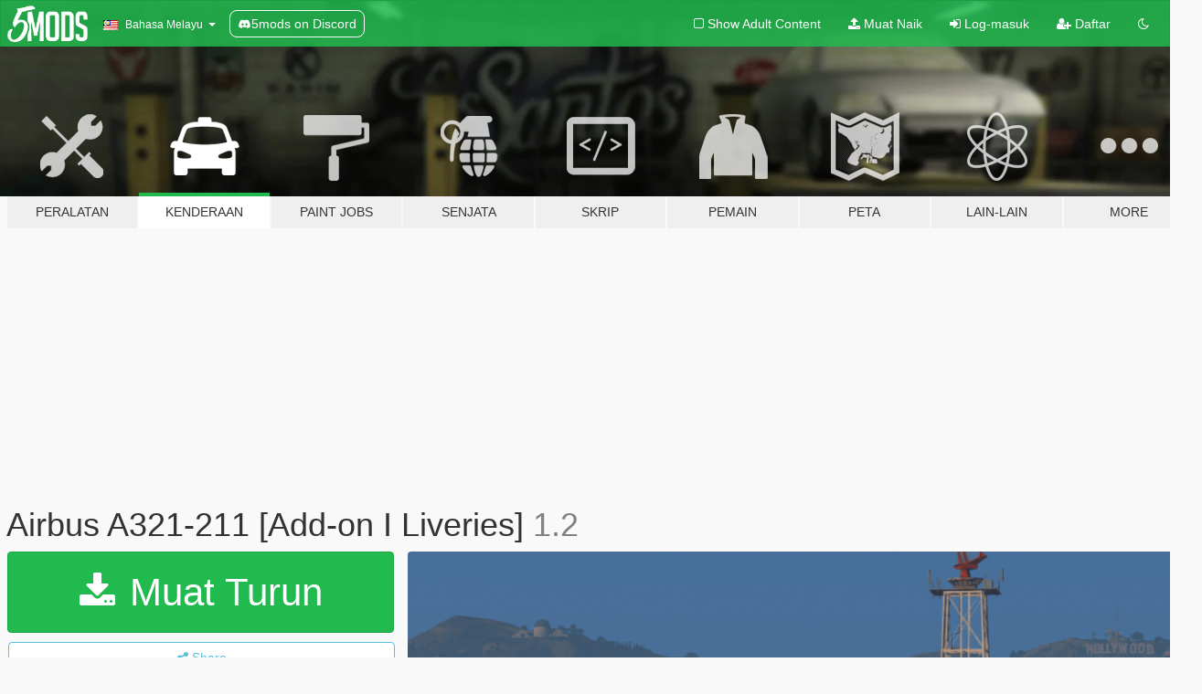

--- FILE ---
content_type: text/html; charset=utf-8
request_url: https://ms.gta5-mods.com/vehicles/airbus-a321-231-add-on-i-liveries
body_size: 14801
content:

<!DOCTYPE html>
<html lang="ms" dir="ltr">
<head>
	<title>
		Airbus A321-211 [Add-on I Liveries] - GTA5-Mods.com
	</title>

		<script
		  async
		  src="https://hb.vntsm.com/v4/live/vms/sites/gta5-mods.com/index.js"
        ></script>

        <script>
          self.__VM = self.__VM || [];
          self.__VM.push(function (admanager, scope) {
            scope.Config.buildPlacement((configBuilder) => {
              configBuilder.add("billboard");
              configBuilder.addDefaultOrUnique("mobile_mpu").setBreakPoint("mobile")
            }).display("top-ad");

            scope.Config.buildPlacement((configBuilder) => {
              configBuilder.add("leaderboard");
              configBuilder.addDefaultOrUnique("mobile_mpu").setBreakPoint("mobile")
            }).display("central-ad");

            scope.Config.buildPlacement((configBuilder) => {
              configBuilder.add("mpu");
              configBuilder.addDefaultOrUnique("mobile_mpu").setBreakPoint("mobile")
            }).display("side-ad");

            scope.Config.buildPlacement((configBuilder) => {
              configBuilder.add("leaderboard");
              configBuilder.addDefaultOrUnique("mpu").setBreakPoint({ mediaQuery: "max-width:1200px" })
            }).display("central-ad-2");

            scope.Config.buildPlacement((configBuilder) => {
              configBuilder.add("leaderboard");
              configBuilder.addDefaultOrUnique("mobile_mpu").setBreakPoint("mobile")
            }).display("bottom-ad");

            scope.Config.buildPlacement((configBuilder) => {
              configBuilder.add("desktop_takeover");
              configBuilder.addDefaultOrUnique("mobile_takeover").setBreakPoint("mobile")
            }).display("takeover-ad");

            scope.Config.get('mpu').display('download-ad-1');
          });
        </script>

	<meta charset="utf-8">
	<meta name="viewport" content="width=320, initial-scale=1.0, maximum-scale=1.0">
	<meta http-equiv="X-UA-Compatible" content="IE=edge">
	<meta name="msapplication-config" content="none">
	<meta name="theme-color" content="#20ba4e">
	<meta name="msapplication-navbutton-color" content="#20ba4e">
	<meta name="apple-mobile-web-app-capable" content="yes">
	<meta name="apple-mobile-web-app-status-bar-style" content="#20ba4e">
	<meta name="csrf-param" content="authenticity_token" />
<meta name="csrf-token" content="I0id4V6+izTgLQBMfC4DI2M5rBFDn61HWSnDDkK4x73anizna4QOPF6sMLbfIvWZqX0rzbneOLoGUV6P+FgJ1g==" />
	    <!--suppress ALL -->

    <meta property="og:url" content="https://ms.gta5-mods.com/vehicles/airbus-a321-231-add-on-i-liveries">
    <meta property="og:title" content="Airbus A321-211 [Add-on I Liveries]">
    <meta property="og:description" content="Here is a new version of the Airbus A321. This is the A321-211. You can add the sharklets as tuning option, just like skylines A320. Just like the 777-9X, this has a partial cabin as rear bumper tuning option which can accomodate 14 passengers. This mod is an combination off Skyline&#39;s A320NEO and some conversion work from me ragarding the fuselage and the tail, it will have the same template as the A321NEO, only the NEO engines will be replace...">
    <meta property="og:site_name" content="GTA5-Mods.com">
    <meta property="og:image" content="https://img.gta5-mods.com/q75/images/airbus-a321-231-add-on-i-liveries/55bf3d-unknown432.png">

    <meta name="twitter:card" content="summary_large_image">
    <meta name="twitter:site" content="@5mods">
    <meta name="twitter:title" content="Airbus A321-211 [Add-on I Liveries]">
    <meta name="twitter:description" content="Here is a new version of the Airbus A321. This is the A321-211. You can add the sharklets as tuning option, just like skylines A320. Just like the 777-9X, this has a partial cabin as rear bumper tuning option which can accomodate 14 passengers. This mod is an combination off Skyline&#39;s A320NEO and some conversion work from me ragarding the fuselage and the tail, it will have the same template as the A321NEO, only the NEO engines will be replace...">
    <meta name="twitter:image" content="https://img.gta5-mods.com/q75/images/airbus-a321-231-add-on-i-liveries/55bf3d-unknown432.png">


	<link rel="shortcut icon" type="image/x-icon" href="https://images.gta5-mods.com/icons/favicon.png">
	<link rel="stylesheet" media="screen" href="/assets/application-7e510725ebc5c55e88a9fd87c027a2aa9e20126744fbac89762e0fd54819c399.css" />
	    <link rel="alternate" hreflang="id" href="https://id.gta5-mods.com/vehicles/airbus-a321-231-add-on-i-liveries">
    <link rel="alternate" hreflang="ms" href="https://ms.gta5-mods.com/vehicles/airbus-a321-231-add-on-i-liveries">
    <link rel="alternate" hreflang="bg" href="https://bg.gta5-mods.com/vehicles/airbus-a321-231-add-on-i-liveries">
    <link rel="alternate" hreflang="ca" href="https://ca.gta5-mods.com/vehicles/airbus-a321-231-add-on-i-liveries">
    <link rel="alternate" hreflang="cs" href="https://cs.gta5-mods.com/vehicles/airbus-a321-231-add-on-i-liveries">
    <link rel="alternate" hreflang="da" href="https://da.gta5-mods.com/vehicles/airbus-a321-231-add-on-i-liveries">
    <link rel="alternate" hreflang="de" href="https://de.gta5-mods.com/vehicles/airbus-a321-231-add-on-i-liveries">
    <link rel="alternate" hreflang="el" href="https://el.gta5-mods.com/vehicles/airbus-a321-231-add-on-i-liveries">
    <link rel="alternate" hreflang="en" href="https://www.gta5-mods.com/vehicles/airbus-a321-231-add-on-i-liveries">
    <link rel="alternate" hreflang="es" href="https://es.gta5-mods.com/vehicles/airbus-a321-231-add-on-i-liveries">
    <link rel="alternate" hreflang="fr" href="https://fr.gta5-mods.com/vehicles/airbus-a321-231-add-on-i-liveries">
    <link rel="alternate" hreflang="gl" href="https://gl.gta5-mods.com/vehicles/airbus-a321-231-add-on-i-liveries">
    <link rel="alternate" hreflang="ko" href="https://ko.gta5-mods.com/vehicles/airbus-a321-231-add-on-i-liveries">
    <link rel="alternate" hreflang="hi" href="https://hi.gta5-mods.com/vehicles/airbus-a321-231-add-on-i-liveries">
    <link rel="alternate" hreflang="it" href="https://it.gta5-mods.com/vehicles/airbus-a321-231-add-on-i-liveries">
    <link rel="alternate" hreflang="hu" href="https://hu.gta5-mods.com/vehicles/airbus-a321-231-add-on-i-liveries">
    <link rel="alternate" hreflang="mk" href="https://mk.gta5-mods.com/vehicles/airbus-a321-231-add-on-i-liveries">
    <link rel="alternate" hreflang="nl" href="https://nl.gta5-mods.com/vehicles/airbus-a321-231-add-on-i-liveries">
    <link rel="alternate" hreflang="nb" href="https://no.gta5-mods.com/vehicles/airbus-a321-231-add-on-i-liveries">
    <link rel="alternate" hreflang="pl" href="https://pl.gta5-mods.com/vehicles/airbus-a321-231-add-on-i-liveries">
    <link rel="alternate" hreflang="pt-BR" href="https://pt.gta5-mods.com/vehicles/airbus-a321-231-add-on-i-liveries">
    <link rel="alternate" hreflang="ro" href="https://ro.gta5-mods.com/vehicles/airbus-a321-231-add-on-i-liveries">
    <link rel="alternate" hreflang="ru" href="https://ru.gta5-mods.com/vehicles/airbus-a321-231-add-on-i-liveries">
    <link rel="alternate" hreflang="sl" href="https://sl.gta5-mods.com/vehicles/airbus-a321-231-add-on-i-liveries">
    <link rel="alternate" hreflang="fi" href="https://fi.gta5-mods.com/vehicles/airbus-a321-231-add-on-i-liveries">
    <link rel="alternate" hreflang="sv" href="https://sv.gta5-mods.com/vehicles/airbus-a321-231-add-on-i-liveries">
    <link rel="alternate" hreflang="vi" href="https://vi.gta5-mods.com/vehicles/airbus-a321-231-add-on-i-liveries">
    <link rel="alternate" hreflang="tr" href="https://tr.gta5-mods.com/vehicles/airbus-a321-231-add-on-i-liveries">
    <link rel="alternate" hreflang="uk" href="https://uk.gta5-mods.com/vehicles/airbus-a321-231-add-on-i-liveries">
    <link rel="alternate" hreflang="zh-CN" href="https://zh.gta5-mods.com/vehicles/airbus-a321-231-add-on-i-liveries">

  <script src="/javascripts/ads.js"></script>

		<!-- Nexus Google Tag Manager -->
		<script nonce="true">
//<![CDATA[
				window.dataLayer = window.dataLayer || [];

						window.dataLayer.push({
								login_status: 'Guest',
								user_id: undefined,
								gta5mods_id: undefined,
						});

//]]>
</script>
		<script nonce="true">
//<![CDATA[
				(function(w,d,s,l,i){w[l]=w[l]||[];w[l].push({'gtm.start':
				new Date().getTime(),event:'gtm.js'});var f=d.getElementsByTagName(s)[0],
				j=d.createElement(s),dl=l!='dataLayer'?'&l='+l:'';j.async=true;j.src=
				'https://www.googletagmanager.com/gtm.js?id='+i+dl;f.parentNode.insertBefore(j,f);
				})(window,document,'script','dataLayer','GTM-KCVF2WQ');

//]]>
</script>		<!-- End Nexus Google Tag Manager -->
</head>
<body class=" ms">
	<!-- Google Tag Manager (noscript) -->
	<noscript><iframe src="https://www.googletagmanager.com/ns.html?id=GTM-KCVF2WQ"
										height="0" width="0" style="display:none;visibility:hidden"></iframe></noscript>
	<!-- End Google Tag Manager (noscript) -->

<div id="page-cover"></div>
<div id="page-loading">
	<span class="graphic"></span>
	<span class="message">Menunggu...</span>
</div>

<div id="page-cover"></div>

<nav id="main-nav" class="navbar navbar-default">
  <div class="container">
    <div class="navbar-header">
      <a class="navbar-brand" href="/"></a>

      <ul class="nav navbar-nav">
        <li id="language-dropdown" class="dropdown">
          <a href="#language" class="dropdown-toggle" data-toggle="dropdown">
            <span class="famfamfam-flag-my icon"></span>&nbsp;
            <span class="language-name">Bahasa Melayu</span>
            <span class="caret"></span>
          </a>

          <ul class="dropdown-menu dropdown-menu-with-footer">
                <li>
                  <a href="https://id.gta5-mods.com/vehicles/airbus-a321-231-add-on-i-liveries">
                    <span class="famfamfam-flag-id"></span>
                    <span class="language-name">Bahasa Indonesia</span>
                  </a>
                </li>
                <li>
                  <a href="https://ms.gta5-mods.com/vehicles/airbus-a321-231-add-on-i-liveries">
                    <span class="famfamfam-flag-my"></span>
                    <span class="language-name">Bahasa Melayu</span>
                  </a>
                </li>
                <li>
                  <a href="https://bg.gta5-mods.com/vehicles/airbus-a321-231-add-on-i-liveries">
                    <span class="famfamfam-flag-bg"></span>
                    <span class="language-name">Български</span>
                  </a>
                </li>
                <li>
                  <a href="https://ca.gta5-mods.com/vehicles/airbus-a321-231-add-on-i-liveries">
                    <span class="famfamfam-flag-catalonia"></span>
                    <span class="language-name">Català</span>
                  </a>
                </li>
                <li>
                  <a href="https://cs.gta5-mods.com/vehicles/airbus-a321-231-add-on-i-liveries">
                    <span class="famfamfam-flag-cz"></span>
                    <span class="language-name">Čeština</span>
                  </a>
                </li>
                <li>
                  <a href="https://da.gta5-mods.com/vehicles/airbus-a321-231-add-on-i-liveries">
                    <span class="famfamfam-flag-dk"></span>
                    <span class="language-name">Dansk</span>
                  </a>
                </li>
                <li>
                  <a href="https://de.gta5-mods.com/vehicles/airbus-a321-231-add-on-i-liveries">
                    <span class="famfamfam-flag-de"></span>
                    <span class="language-name">Deutsch</span>
                  </a>
                </li>
                <li>
                  <a href="https://el.gta5-mods.com/vehicles/airbus-a321-231-add-on-i-liveries">
                    <span class="famfamfam-flag-gr"></span>
                    <span class="language-name">Ελληνικά</span>
                  </a>
                </li>
                <li>
                  <a href="https://www.gta5-mods.com/vehicles/airbus-a321-231-add-on-i-liveries">
                    <span class="famfamfam-flag-gb"></span>
                    <span class="language-name">English</span>
                  </a>
                </li>
                <li>
                  <a href="https://es.gta5-mods.com/vehicles/airbus-a321-231-add-on-i-liveries">
                    <span class="famfamfam-flag-es"></span>
                    <span class="language-name">Español</span>
                  </a>
                </li>
                <li>
                  <a href="https://fr.gta5-mods.com/vehicles/airbus-a321-231-add-on-i-liveries">
                    <span class="famfamfam-flag-fr"></span>
                    <span class="language-name">Français</span>
                  </a>
                </li>
                <li>
                  <a href="https://gl.gta5-mods.com/vehicles/airbus-a321-231-add-on-i-liveries">
                    <span class="famfamfam-flag-es-gl"></span>
                    <span class="language-name">Galego</span>
                  </a>
                </li>
                <li>
                  <a href="https://ko.gta5-mods.com/vehicles/airbus-a321-231-add-on-i-liveries">
                    <span class="famfamfam-flag-kr"></span>
                    <span class="language-name">한국어</span>
                  </a>
                </li>
                <li>
                  <a href="https://hi.gta5-mods.com/vehicles/airbus-a321-231-add-on-i-liveries">
                    <span class="famfamfam-flag-in"></span>
                    <span class="language-name">हिन्दी</span>
                  </a>
                </li>
                <li>
                  <a href="https://it.gta5-mods.com/vehicles/airbus-a321-231-add-on-i-liveries">
                    <span class="famfamfam-flag-it"></span>
                    <span class="language-name">Italiano</span>
                  </a>
                </li>
                <li>
                  <a href="https://hu.gta5-mods.com/vehicles/airbus-a321-231-add-on-i-liveries">
                    <span class="famfamfam-flag-hu"></span>
                    <span class="language-name">Magyar</span>
                  </a>
                </li>
                <li>
                  <a href="https://mk.gta5-mods.com/vehicles/airbus-a321-231-add-on-i-liveries">
                    <span class="famfamfam-flag-mk"></span>
                    <span class="language-name">Македонски</span>
                  </a>
                </li>
                <li>
                  <a href="https://nl.gta5-mods.com/vehicles/airbus-a321-231-add-on-i-liveries">
                    <span class="famfamfam-flag-nl"></span>
                    <span class="language-name">Nederlands</span>
                  </a>
                </li>
                <li>
                  <a href="https://no.gta5-mods.com/vehicles/airbus-a321-231-add-on-i-liveries">
                    <span class="famfamfam-flag-no"></span>
                    <span class="language-name">Norsk</span>
                  </a>
                </li>
                <li>
                  <a href="https://pl.gta5-mods.com/vehicles/airbus-a321-231-add-on-i-liveries">
                    <span class="famfamfam-flag-pl"></span>
                    <span class="language-name">Polski</span>
                  </a>
                </li>
                <li>
                  <a href="https://pt.gta5-mods.com/vehicles/airbus-a321-231-add-on-i-liveries">
                    <span class="famfamfam-flag-br"></span>
                    <span class="language-name">Português do Brasil</span>
                  </a>
                </li>
                <li>
                  <a href="https://ro.gta5-mods.com/vehicles/airbus-a321-231-add-on-i-liveries">
                    <span class="famfamfam-flag-ro"></span>
                    <span class="language-name">Română</span>
                  </a>
                </li>
                <li>
                  <a href="https://ru.gta5-mods.com/vehicles/airbus-a321-231-add-on-i-liveries">
                    <span class="famfamfam-flag-ru"></span>
                    <span class="language-name">Русский</span>
                  </a>
                </li>
                <li>
                  <a href="https://sl.gta5-mods.com/vehicles/airbus-a321-231-add-on-i-liveries">
                    <span class="famfamfam-flag-si"></span>
                    <span class="language-name">Slovenščina</span>
                  </a>
                </li>
                <li>
                  <a href="https://fi.gta5-mods.com/vehicles/airbus-a321-231-add-on-i-liveries">
                    <span class="famfamfam-flag-fi"></span>
                    <span class="language-name">Suomi</span>
                  </a>
                </li>
                <li>
                  <a href="https://sv.gta5-mods.com/vehicles/airbus-a321-231-add-on-i-liveries">
                    <span class="famfamfam-flag-se"></span>
                    <span class="language-name">Svenska</span>
                  </a>
                </li>
                <li>
                  <a href="https://vi.gta5-mods.com/vehicles/airbus-a321-231-add-on-i-liveries">
                    <span class="famfamfam-flag-vn"></span>
                    <span class="language-name">Tiếng Việt</span>
                  </a>
                </li>
                <li>
                  <a href="https://tr.gta5-mods.com/vehicles/airbus-a321-231-add-on-i-liveries">
                    <span class="famfamfam-flag-tr"></span>
                    <span class="language-name">Türkçe</span>
                  </a>
                </li>
                <li>
                  <a href="https://uk.gta5-mods.com/vehicles/airbus-a321-231-add-on-i-liveries">
                    <span class="famfamfam-flag-ua"></span>
                    <span class="language-name">Українська</span>
                  </a>
                </li>
                <li>
                  <a href="https://zh.gta5-mods.com/vehicles/airbus-a321-231-add-on-i-liveries">
                    <span class="famfamfam-flag-cn"></span>
                    <span class="language-name">中文</span>
                  </a>
                </li>
          </ul>
        </li>
        <li class="discord-link">
          <a href="https://discord.gg/2PR7aMzD4U" target="_blank" rel="noreferrer">
            <img src="https://images.gta5-mods.com/site/discord-header.svg" height="15px" alt="">
            <span>5mods on Discord</span>
          </a>
        </li>
      </ul>
    </div>

    <ul class="nav navbar-nav navbar-right">
        <li>
          <a href="/adult_filter" title="Light mode">
              <span class="fa fa-square-o"></span>
            <span>Show Adult <span class="adult-filter__content-text">Content</span></span>
          </a>
        </li>
      <li class="hidden-xs">
        <a href="/upload">
          <span class="icon fa fa-upload"></span>
          Muat Naik
        </a>
      </li>

        <li>
          <a href="/login?r=/vehicles/airbus-a321-231-add-on-i-liveries">
            <span class="icon fa fa-sign-in"></span>
            <span class="login-text">Log-masuk</span>
          </a>
        </li>

        <li class="hidden-xs">
          <a href="/register?r=/vehicles/airbus-a321-231-add-on-i-liveries">
            <span class="icon fa fa-user-plus"></span>
            Daftar
          </a>
        </li>

        <li>
            <a href="/dark_mode" title="Dark mode">
              <span class="fa fa-moon-o"></span>
            </a>
        </li>

      <li id="search-dropdown">
        <a href="#search" class="dropdown-toggle" data-toggle="dropdown">
          <span class="fa fa-search"></span>
        </a>

        <div class="dropdown-menu">
          <div class="form-inline">
            <div class="form-group">
              <div class="input-group">
                <div class="input-group-addon"><span  class="fa fa-search"></span></div>
                <input type="text" class="form-control" placeholder="Carian di GTA 5 mods...">
              </div>
            </div>
            <button type="submit" class="btn btn-primary">
              Carian
            </button>
          </div>
        </div>
      </li>
    </ul>
  </div>
</nav>

<div id="banner" class="vehicles">
  <div class="container hidden-xs">
    <div id="intro">
      <h1 class="styled">Selamat datang ke GTA5-Mods.com</h1>
      <p>Select one of the following categories to start browsing the latest GTA 5 PC mods:</p>
    </div>
  </div>

  <div class="container">
    <ul id="navigation" class="clearfix ms">
        <li class="tools ">
          <a href="/tools">
            <span class="icon-category"></span>
            <span class="label-border"></span>
            <span class="label-category ">
              <span>Peralatan</span>
            </span>
          </a>
        </li>
        <li class="vehicles active">
          <a href="/vehicles">
            <span class="icon-category"></span>
            <span class="label-border"></span>
            <span class="label-category ">
              <span>Kenderaan</span>
            </span>
          </a>
        </li>
        <li class="paintjobs ">
          <a href="/paintjobs">
            <span class="icon-category"></span>
            <span class="label-border"></span>
            <span class="label-category ">
              <span>Paint Jobs</span>
            </span>
          </a>
        </li>
        <li class="weapons ">
          <a href="/weapons">
            <span class="icon-category"></span>
            <span class="label-border"></span>
            <span class="label-category ">
              <span>Senjata</span>
            </span>
          </a>
        </li>
        <li class="scripts ">
          <a href="/scripts">
            <span class="icon-category"></span>
            <span class="label-border"></span>
            <span class="label-category ">
              <span>Skrip</span>
            </span>
          </a>
        </li>
        <li class="player ">
          <a href="/player">
            <span class="icon-category"></span>
            <span class="label-border"></span>
            <span class="label-category ">
              <span>Pemain</span>
            </span>
          </a>
        </li>
        <li class="maps ">
          <a href="/maps">
            <span class="icon-category"></span>
            <span class="label-border"></span>
            <span class="label-category ">
              <span>Peta</span>
            </span>
          </a>
        </li>
        <li class="misc ">
          <a href="/misc">
            <span class="icon-category"></span>
            <span class="label-border"></span>
            <span class="label-category ">
              <span>Lain-Lain</span>
            </span>
          </a>
        </li>
      <li id="more-dropdown" class="more dropdown">
        <a href="#more" class="dropdown-toggle" data-toggle="dropdown">
          <span class="icon-category"></span>
          <span class="label-border"></span>
          <span class="label-category ">
            <span>More</span>
          </span>
        </a>

        <ul class="dropdown-menu pull-right">
          <li>
            <a href="http://www.gta5cheats.com" target="_blank">
              <span class="fa fa-external-link"></span>
              GTA 5 Cheats
            </a>
          </li>
        </ul>
      </li>
    </ul>
  </div>
</div>

<div id="content">
  


<div id="file" class="container" data-user-file-id="102761">
  <div class="clearfix">
      <div id="top-ad" class="ad-container"></div>

    <h1>
      
      Airbus A321-211 [Add-on I Liveries]
      <span class="version">1.2</span>

    </h1>
  </div>


    <div id="file-container" class="row">
      <div class="col-sm-5 col-lg-4">

          <a href="/vehicles/airbus-a321-231-add-on-i-liveries/download/101874" class="btn btn-primary btn-download" >
            <span class="fa fa-download"></span>
            Muat Turun
          </a>

        <div class="file-actions">

          <div class="row">
            <div class="col-xs-12 share-container">
              <div id="share-list">
                <ul>
                  <li>
                    <a href="#share-facebook" class="facebook" title="Share to Facebook">
                      <span class="fa fa-facebook"></span>
                    </a>
                  </li>
                  <li>
                    <a href="#share-twitter" class="twitter" title="Share to Twitter" data-text="Airbus A321-211 [Add-on I Liveries]">
                      <span class="fa fa-twitter"></span>
                    </a>
                  </li>
                  <li>
                    <a href="#share-vk" class="vk" title="Share to VKontakte">
                      <span class="fa fa-vk"></span>
                    </a>
                  </li>
                </ul>
              </div>

              <button class="btn btn-o-info btn-block">
                <span class="fa fa-share-alt "></span>
                <span>Share</span>
              </button>
            </div>

          </div>
        </div>
        <div class="panel panel-default">
          <div class="panel-body">
            <div class="user-panel row">
              <div class="col-xs-3">
                <a href="/users/Heinrich_Hans_16th">
                  <img class="img-responsive" src="https://img.gta5-mods.com/q75-w100-h100-cfill/avatars/751285/c656ef-bob de bouwer2.png" alt="C656ef bob de bouwer2" />
                </a>
              </div>
              <div class="col-xs-9">
                <a class="username" href="/users/Heinrich_Hans_16th">Heinrich_Hans_The 16th, Foxunitone, SkylineGTRfreak</a>
                  <br/>
                  <div class="user-social">
                    










<a title="Discord Server" target="_blank" href="https://discord.gg/CnQZfbT"><span class="fa fa-discord size-30"></span></a>

                  </div>

                  


              </div>
            </div>
          </div>
        </div>

          <div class="panel panel-default hidden-xs">
            <div class="panel-body">
  <h3 class="mt-0">
    <i class="fa fa-list-alt"></i>
    <span class="translation_missing" title="translation missing: ms.user_file.all_versions">All Versions</span>
  </h3>
      <div class="well pull-left file-version-container ">
        <div class="pull-left">
          <i class="fa fa-file"></i>&nbsp;1.2 <span>(current)</span>
          <p>
            <span class="num-downloads">11,277 muat turun <span class="file-size">, 20.8 MB</span></span>
            <br/><span class="num-downloads">12 Oktober, 2020</span>
          </p>
        </div>
        <div class="pull-right" >
                  <a target="_blank" href="https://www.virustotal.com/gui/file/db64d99e190ea7bc41eb5b2d3c1ba5a3e246bf6d667c6b1d2c6ec1296f667132/detection/f-db64d99e190ea7bc41eb5b2d3c1ba5a3e246bf6d667c6b1d2c6ec1296f667132-1602510652"><i data-container="body" data-trigger="hover" data-toggle="popover" data-placement="top" data-html="true" data-title="<b class='color-success'>This file is safe <i class='fa fa-check-circle-o'></i></b>" data-content="<i>This file has been scanned for viruses and is safe to download.</i>" class="fa fa-shield vt-version"></i></a>

              <a target="_blank" href="/vehicles/airbus-a321-231-add-on-i-liveries/download/101874"><i class="fa fa-download download-version"></i></a>
        </div>
      </div>
</div>
          </div>

          <div id="side-ad" class="ad-container"></div>

        <div class="file-list">
            <div class="col-xs-12 hidden-xs">
              <h4>More mods by <a class="username" href="/users/Heinrich_Hans_16th">Heinrich_Hans_16th</a>:</h4>
                
<div class="file-list-obj">
  <a href="/vehicles/mcdonnell-douglas-md-80-package-add-on-i-package-i-tunning-i-liveries" title="McDonnell Douglas MD-80 Package [Add-on I Package I Tuning I Liveries]" class="preview empty">

    <img title="McDonnell Douglas MD-80 Package [Add-on I Package I Tuning I Liveries]" class="img-responsive" alt="McDonnell Douglas MD-80 Package [Add-on I Package I Tuning I Liveries]" src="https://img.gta5-mods.com/q75-w500-h333-cfill/images/mcdonnell-douglas-md-80-package-add-on-i-package-i-tunning-i-liveries/71fa90-834.png" />

      <ul class="categories">
            <li>Add-On</li>
            <li>Aircraft</li>
            <li>Plane</li>
            <li>Civilian Jet</li>
            <li>Boeing</li>
            <li>Mcdonnell Douglas</li>
      </ul>

      <div class="stats">
        <div>
            <span title="4.75 star rating">
              <span class="fa fa-star"></span> 4.75
            </span>
        </div>
        <div>
          <span title="2,647 Muat Turun">
            <span class="fa fa-download"></span> 2,647
          </span>
          <span class="stats-likes" title="30 Suka">
            <span class="fa fa-thumbs-up"></span> 30
          </span>
        </div>
      </div>

  </a>
  <div class="details">
    <div class="top">
      <div class="name">
        <a href="/vehicles/mcdonnell-douglas-md-80-package-add-on-i-package-i-tunning-i-liveries" title="McDonnell Douglas MD-80 Package [Add-on I Package I Tuning I Liveries]">
          <span dir="ltr">McDonnell Douglas MD-80 Package [Add-on I Package I Tuning I Liveries]</span>
        </a>
      </div>
    </div>
    <div class="bottom">
      <span class="bottom-by">By</span> <a href="/users/Heinrich_Hans_16th" title="Heinrich_Hans_16th">Heinrich_Hans_16th</a>
    </div>
  </div>
</div>
                
<div class="file-list-obj">
  <a href="/vehicles/antonov-32-32-add-on-i-liveries" title="Antonov AN-32  (Антонова AN-32)  [Add-on I Liveries]" class="preview empty">

    <img title="Antonov AN-32  (Антонова AN-32)  [Add-on I Liveries]" class="img-responsive" alt="Antonov AN-32  (Антонова AN-32)  [Add-on I Liveries]" src="https://img.gta5-mods.com/q75-w500-h333-cfill/images/antonov-32-32-add-on-i-liveries/d4b940-unknowngew.png" />

      <ul class="categories">
            <li>Add-On</li>
            <li>Aircraft</li>
      </ul>

      <div class="stats">
        <div>
            <span title="5.0 star rating">
              <span class="fa fa-star"></span> 5.0
            </span>
        </div>
        <div>
          <span title="4,267 Muat Turun">
            <span class="fa fa-download"></span> 4,267
          </span>
          <span class="stats-likes" title="57 Suka">
            <span class="fa fa-thumbs-up"></span> 57
          </span>
        </div>
      </div>

  </a>
  <div class="details">
    <div class="top">
      <div class="name">
        <a href="/vehicles/antonov-32-32-add-on-i-liveries" title="Antonov AN-32  (Антонова AN-32)  [Add-on I Liveries]">
          <span dir="ltr">Antonov AN-32  (Антонова AN-32)  [Add-on I Liveries]</span>
        </a>
      </div>
        <div class="version" dir="ltr" title="1.1">1.1</div>
    </div>
    <div class="bottom">
      <span class="bottom-by">By</span> <a href="/users/Heinrich_Hans_16th" title="Heinrich_Hans_16th">Heinrich_Hans_16th</a>
    </div>
  </div>
</div>
                
<div class="file-list-obj">
  <a href="/vehicles/douglas-dc-8-ultimate-package-add-on-package-i-tunning-i-liveries" title="Douglas DC-8 Ultimate Package [Add-On | Package I Tuning I Liveries]" class="preview empty">

    <img title="Douglas DC-8 Ultimate Package [Add-On | Package I Tuning I Liveries]" class="img-responsive" alt="Douglas DC-8 Ultimate Package [Add-On | Package I Tuning I Liveries]" src="https://img.gta5-mods.com/q75-w500-h333-cfill/images/douglas-dc-8-ultimate-package-add-on-package-i-tunning-i-liveries/2eba79-unknownaawq.png" />

      <ul class="categories">
            <li>Add-On</li>
            <li>Aircraft</li>
            <li>Civilian Jet</li>
            <li>Mcdonnell Douglas</li>
      </ul>

      <div class="stats">
        <div>
            <span title="5.0 star rating">
              <span class="fa fa-star"></span> 5.0
            </span>
        </div>
        <div>
          <span title="3,411 Muat Turun">
            <span class="fa fa-download"></span> 3,411
          </span>
          <span class="stats-likes" title="37 Suka">
            <span class="fa fa-thumbs-up"></span> 37
          </span>
        </div>
      </div>

  </a>
  <div class="details">
    <div class="top">
      <div class="name">
        <a href="/vehicles/douglas-dc-8-ultimate-package-add-on-package-i-tunning-i-liveries" title="Douglas DC-8 Ultimate Package [Add-On | Package I Tuning I Liveries]">
          <span dir="ltr">Douglas DC-8 Ultimate Package [Add-On | Package I Tuning I Liveries]</span>
        </a>
      </div>
        <div class="version" dir="ltr" title="1.1">1.1</div>
    </div>
    <div class="bottom">
      <span class="bottom-by">By</span> <a href="/users/Heinrich_Hans_16th" title="Heinrich_Hans_16th">Heinrich_Hans_16th</a>
    </div>
  </div>
</div>
                
<div class="file-list-obj">
  <a href="/vehicles/bae-146-avro-rj70-private-interior" title="BAe 146 AVRO RJ70 private interior" class="preview empty">

    <img title="BAe 146 AVRO RJ70 private interior" class="img-responsive" alt="BAe 146 AVRO RJ70 private interior" src="https://img.gta5-mods.com/q75-w500-h333-cfill/images/bae-146-avro-rj70-private-interior/7bbbd6-unknowndwaq.png" />

      <ul class="categories">
            <li>Add-On</li>
            <li>Aircraft</li>
            <li>Military Jet</li>
            <li>Civilian Jet</li>
      </ul>

      <div class="stats">
        <div>
            <span title="4.7 star rating">
              <span class="fa fa-star"></span> 4.7
            </span>
        </div>
        <div>
          <span title="5,746 Muat Turun">
            <span class="fa fa-download"></span> 5,746
          </span>
          <span class="stats-likes" title="57 Suka">
            <span class="fa fa-thumbs-up"></span> 57
          </span>
        </div>
      </div>

  </a>
  <div class="details">
    <div class="top">
      <div class="name">
        <a href="/vehicles/bae-146-avro-rj70-private-interior" title="BAe 146 AVRO RJ70 private interior">
          <span dir="ltr">BAe 146 AVRO RJ70 private interior</span>
        </a>
      </div>
    </div>
    <div class="bottom">
      <span class="bottom-by">By</span> <a href="/users/Heinrich_Hans_16th" title="Heinrich_Hans_16th">Heinrich_Hans_16th</a>
    </div>
  </div>
</div>
                
<div class="file-list-obj">
  <a href="/vehicles/airbus-a300-600r-b2-b4-add-on-i-tuning-i-fivem-i-liveries" title="Airbus A300-600R/-B2/-B4 [Add-on I Tuning I Fivem I Liveries]" class="preview empty">

    <img title="Airbus A300-600R/-B2/-B4 [Add-on I Tuning I Fivem I Liveries]" class="img-responsive" alt="Airbus A300-600R/-B2/-B4 [Add-on I Tuning I Fivem I Liveries]" src="https://img.gta5-mods.com/q75-w500-h333-cfill/images/airbus-a300-600r-b2-b4-add-on-i-tuning-i-fivem-i-liveries/0c8012-unknownxs.png" />

      <ul class="categories">
            <li>Add-On</li>
            <li>Aircraft</li>
            <li>Rolls Royce</li>
            <li>Plane</li>
            <li>Civilian Jet</li>
            <li>Cargo Jet</li>
            <li>Airbus</li>
      </ul>

      <div class="stats">
        <div>
            <span title="5.0 star rating">
              <span class="fa fa-star"></span> 5.0
            </span>
        </div>
        <div>
          <span title="9,677 Muat Turun">
            <span class="fa fa-download"></span> 9,677
          </span>
          <span class="stats-likes" title="45 Suka">
            <span class="fa fa-thumbs-up"></span> 45
          </span>
        </div>
      </div>

  </a>
  <div class="details">
    <div class="top">
      <div class="name">
        <a href="/vehicles/airbus-a300-600r-b2-b4-add-on-i-tuning-i-fivem-i-liveries" title="Airbus A300-600R/-B2/-B4 [Add-on I Tuning I Fivem I Liveries]">
          <span dir="ltr">Airbus A300-600R/-B2/-B4 [Add-on I Tuning I Fivem I Liveries]</span>
        </a>
      </div>
    </div>
    <div class="bottom">
      <span class="bottom-by">By</span> <a href="/users/Heinrich_Hans_16th" title="Heinrich_Hans_16th">Heinrich_Hans_16th</a>
    </div>
  </div>
</div>
            </div>

        </div>
      </div>

      <div class="col-sm-7 col-lg-8">
          <div id="file-media">
            <!-- Cover Media -->
            <div class="text-center">

                <a target="_blank" class="thumbnail mfp-image cover-media" title="Airbus A321-211 [Add-on I Liveries]" href="https://img.gta5-mods.com/q95/images/airbus-a321-231-add-on-i-liveries/55bf3d-unknown432.png"><img class="img-responsive" src="https://img.gta5-mods.com/q85-w800/images/airbus-a321-231-add-on-i-liveries/55bf3d-unknown432.png" alt="55bf3d unknown432" /></a>
            </div>

            <!-- Remaining Media -->
              <div class="media-thumbnails row">
                    <div class="col-xs-4 col-md-2">
                      <a target="_blank" class="thumbnail mfp-image" title="Airbus A321-211 [Add-on I Liveries]" href="https://img.gta5-mods.com/q95/images/airbus-a321-231-add-on-i-liveries/55bf3d-unknownge.png"><img class="img-responsive" src="https://img.gta5-mods.com/q75-w350-h233-cfill/images/airbus-a321-231-add-on-i-liveries/55bf3d-unknownge.png" alt="55bf3d unknownge" /></a>
                    </div>
                    <div class="col-xs-4 col-md-2">
                      <a target="_blank" class="thumbnail mfp-image" title="Airbus A321-211 [Add-on I Liveries]" href="https://img.gta5-mods.com/q95/images/airbus-a321-231-add-on-i-liveries/55bf3d-unknown12.png"><img class="img-responsive" src="https://img.gta5-mods.com/q75-w350-h233-cfill/images/airbus-a321-231-add-on-i-liveries/55bf3d-unknown12.png" alt="55bf3d unknown12" /></a>
                    </div>
                    <div class="col-xs-4 col-md-2">
                      <a target="_blank" class="thumbnail mfp-image" title="Airbus A321-211 [Add-on I Liveries]" href="https://img.gta5-mods.com/q95/images/airbus-a321-231-add-on-i-liveries/55bf3d-unknown4321.png"><img class="img-responsive" src="https://img.gta5-mods.com/q75-w350-h233-cfill/images/airbus-a321-231-add-on-i-liveries/55bf3d-unknown4321.png" alt="55bf3d unknown4321" /></a>
                    </div>
                    <div class="col-xs-4 col-md-2">
                      <a target="_blank" class="thumbnail mfp-image" title="Airbus A321-211 [Add-on I Liveries]" href="https://img.gta5-mods.com/q95/images/airbus-a321-231-add-on-i-liveries/55bf3d-unknown432112.png"><img class="img-responsive" src="https://img.gta5-mods.com/q75-w350-h233-cfill/images/airbus-a321-231-add-on-i-liveries/55bf3d-unknown432112.png" alt="55bf3d unknown432112" /></a>
                    </div>
                    <div class="col-xs-4 col-md-2">
                      <a target="_blank" class="thumbnail mfp-image" title="Airbus A321-211 [Add-on I Liveries]" href="https://img.gta5-mods.com/q95/images/airbus-a321-231-add-on-i-liveries/55bf3d-unknown1231.png"><img class="img-responsive" src="https://img.gta5-mods.com/q75-w350-h233-cfill/images/airbus-a321-231-add-on-i-liveries/55bf3d-unknown1231.png" alt="55bf3d unknown1231" /></a>
                    </div>
                    <div class="col-xs-4 col-md-2">
                      <a target="_blank" class="thumbnail mfp-image" title="Airbus A321-211 [Add-on I Liveries]" href="https://img.gta5-mods.com/q95/images/airbus-a321-231-add-on-i-liveries/a03ed5-unknownskwa.png"><img class="img-responsive" src="https://img.gta5-mods.com/q75-w350-h233-cfill/images/airbus-a321-231-add-on-i-liveries/a03ed5-unknownskwa.png" alt="A03ed5 unknownskwa" /></a>
                    </div>

                  <div class="extra-media collapse">
                        <div class="col-xs-4 col-md-2">
                          <a target="_blank" class="thumbnail mfp-image" title="Airbus A321-211 [Add-on I Liveries]" href="https://img.gta5-mods.com/q95/images/airbus-a321-231-add-on-i-liveries/a03ed5-667557-20200504170013_1.jpg"><img class="img-responsive" src="https://img.gta5-mods.com/q75-w350-h233-cfill/images/airbus-a321-231-add-on-i-liveries/a03ed5-667557-20200504170013_1.jpg" alt="A03ed5 667557 20200504170013 1" /></a>
                        </div>
                        <div class="col-xs-4 col-md-2">
                          <a target="_blank" class="thumbnail mfp-image" title="Airbus A321-211 [Add-on I Liveries]" href="https://img.gta5-mods.com/q95/images/airbus-a321-231-add-on-i-liveries/a03ed5-d93802-20200503204028_1.png"><img class="img-responsive" src="https://img.gta5-mods.com/q75-w350-h233-cfill/images/airbus-a321-231-add-on-i-liveries/a03ed5-d93802-20200503204028_1.png" alt="A03ed5 d93802 20200503204028 1" /></a>
                        </div>
                        <div class="col-xs-4 col-md-2">
                          


                        </div>
                  </div>
              </div>

                <a href="#more" class="media-limit btn btn-o-primary btn-block btn-sm">
                  <span class="fa fa-angle-down"></span>
                  Expand to see all images and videos
                  <span class="fa fa-angle-down"></span>
                </a>
          </div>

        <h3 class="clearfix" dir="auto">
          <div class="pull-left file-stats">
            <i class="fa fa-cloud-download pull-left download-icon"></i>
            <div class="file-stat file-downloads pull-left">
              <span class="num-downloads">14,213</span>
              <label>Muat Turun</label>
            </div>
            <i class="fa fa-thumbs-o-up pull-left like-icon"></i>
            <div class="file-stat file-likes pull-left">
              <span class="num-likes">71</span>
              <label>Suka</label>
            </div>
          </div>

                <span class="comment-average-container pull-right">
                    <span class="comment-average-rating" data-rating="5.0"></span>
                    <label>5.0 / 5 bintang (7 undian)</label>
                </span>
        </h3>
        <div id="featured-comment">
          <ul class="media-list pinned-comments">
            
          </ul>
        </div>
        <div class="visible-xs-block">
          <div class="panel panel-default">
            <div class="panel-body">
              <div class="file-description">
                      <span class="description-body description-collapsed" dir="auto">
                        Here is a new version of the Airbus A321. This is the A321-211. You can add the sharklets as tuning option, just like skylines A320. Just like the 777-9X, this has a partial cabin as rear bumper tuning option which can accomodate 14 passengers. This mod is an combination off Skyline's A320NEO and some conversion work from me ragarding the fuselage and the tail, it will have the same template as the A321NEO, only the NEO engines will be replaced with the CFM56. <br/><br/>Aquaphobic made a VERY impressive sound mod for the types off engines, which you can find here: <br/><br/>https://www.gta5-mods.com/vehicles/custom-aircraft-engine-sounds-oiv-add-on-sp-fivem-sounds <br/><br/><br/>Liveries included:<br/>-Aer Lingus<br/>-Aeroflot<br/>-Air China (special livery)<br/>-ANA<br/>-Alitalia<br/>-Thomas Cook<br/><br/>This model will be locked as its skyline mod and he had it also locked.<br/><br/>Feel free to upload liveries for it, just mention the model with me and SkylineGTRFreak as author in the description<br/><br/>Credits and special thanks to:<br/>- FoxUnitOne, for learning me how to mod and learning me the base features<br/>of Zmodeler<br/>- SkylineGTRfreak, for granting permission to combine the A320 and some work off me and providing me automatically with the model of the A320<br/>- Kiryu, Black_Viking for making cool screens for this mod<br/><br/><br/><br/>I wanna thank you guys so much for letting me get so close to the whole modding experience.<br/><br/>I have some cool projects awaiting ahead so stay tuned for that.<br/>(A300-600R)<br/>(RJ/BAE 146 series)<br/>(737 pack)<br/><br/><br/>NOTE TO MODERATORS:<br/>SCREENS WILL BE UPDATED LATER
                        <div class="read-more-button-container">
                          <div class="read-more-gradient"></div>
                          <div class="read-more-button">Show Full Description</div>
                        </div>
                      </span>
              </div>
                <div id=tag-list>
                    <div>
                      <a href="/all/tags/add-on/most-downloaded">
                            <span class="label label-default">
                              <span class="fa fa-tag"></span>
                              Add-On
                            </span>
                      </a>
                    </div>
                    <div>
                      <a href="/all/tags/aircraft/most-downloaded">
                            <span class="label label-default">
                              <span class="fa fa-tag"></span>
                              Aircraft
                            </span>
                      </a>
                    </div>
                    <div>
                      <a href="/all/tags/plane/most-downloaded">
                            <span class="label label-default">
                              <span class="fa fa-tag"></span>
                              Plane
                            </span>
                      </a>
                    </div>
                    <div>
                      <a href="/all/tags/civilian-jet/most-downloaded">
                            <span class="label label-default">
                              <span class="fa fa-tag"></span>
                              Civilian Jet
                            </span>
                      </a>
                    </div>
                    <div>
                      <a href="/all/tags/airbus/most-downloaded">
                            <span class="label label-default">
                              <span class="fa fa-tag"></span>
                              Airbus
                            </span>
                      </a>
                    </div>
                </div>


              <div id="file-dates">

                <br/>
                <small title="Sel, 30 Jun 2020 12:34:07 +0000">
                  <strong>Pertama dimuat naik:</strong>
                  30 Jun, 2020
                  
                </small>

                  <br/>
                  <small title="Isn, 12 Okt 2020 16:40:25 +0000">
                    <strong>Tarikh Kemaskini:</strong>
                    12 Oktober, 2020
                  </small>

                  <br/>
                  <small title="Kha, 22 Jan 2026 09:19:54 +0000">
                    <strong>Last Downloaded:</strong>
                    10 hours ago
                  </small>
              </div>
            </div>
          </div>

          <div class="panel panel-default visible-xs-block">
            <div class="panel-body">
  <h3 class="mt-0">
    <i class="fa fa-list-alt"></i>
    <span class="translation_missing" title="translation missing: ms.user_file.all_versions">All Versions</span>
  </h3>
      <div class="well pull-left file-version-container ">
        <div class="pull-left">
          <i class="fa fa-file"></i>&nbsp;1.2 <span>(current)</span>
          <p>
            <span class="num-downloads">11,277 muat turun <span class="file-size">, 20.8 MB</span></span>
            <br/><span class="num-downloads">12 Oktober, 2020</span>
          </p>
        </div>
        <div class="pull-right" >
                  <a target="_blank" href="https://www.virustotal.com/gui/file/db64d99e190ea7bc41eb5b2d3c1ba5a3e246bf6d667c6b1d2c6ec1296f667132/detection/f-db64d99e190ea7bc41eb5b2d3c1ba5a3e246bf6d667c6b1d2c6ec1296f667132-1602510652"><i data-container="body" data-trigger="hover" data-toggle="popover" data-placement="top" data-html="true" data-title="<b class='color-success'>This file is safe <i class='fa fa-check-circle-o'></i></b>" data-content="<i>This file has been scanned for viruses and is safe to download.</i>" class="fa fa-shield vt-version"></i></a>

              <a target="_blank" href="/vehicles/airbus-a321-231-add-on-i-liveries/download/101874"><i class="fa fa-download download-version"></i></a>
        </div>
      </div>
</div>
          </div>

          <h3 class="clearfix comments-stats" dir="auto">
              <span class="pull-left">
                  <span class="num-comments" data-count="25">25 Komen</span>
              </span>
          </h3>
          <div id="comments_mobile"></div>

          <div class="file-list">
              <div class="col-xs-12">
                <h4>More mods by <a class="username" href="/users/Heinrich_Hans_16th">Heinrich_Hans_The 16th, Foxunitone, SkylineGTRfreak</a>:</h4>
                  
<div class="file-list-obj">
  <a href="/vehicles/mcdonnell-douglas-md-80-package-add-on-i-package-i-tunning-i-liveries" title="McDonnell Douglas MD-80 Package [Add-on I Package I Tuning I Liveries]" class="preview empty">

    <img title="McDonnell Douglas MD-80 Package [Add-on I Package I Tuning I Liveries]" class="img-responsive" alt="McDonnell Douglas MD-80 Package [Add-on I Package I Tuning I Liveries]" src="https://img.gta5-mods.com/q75-w500-h333-cfill/images/mcdonnell-douglas-md-80-package-add-on-i-package-i-tunning-i-liveries/71fa90-834.png" />

      <ul class="categories">
            <li>Add-On</li>
            <li>Aircraft</li>
            <li>Plane</li>
            <li>Civilian Jet</li>
            <li>Boeing</li>
            <li>Mcdonnell Douglas</li>
      </ul>

      <div class="stats">
        <div>
            <span title="4.75 star rating">
              <span class="fa fa-star"></span> 4.75
            </span>
        </div>
        <div>
          <span title="2,647 Muat Turun">
            <span class="fa fa-download"></span> 2,647
          </span>
          <span class="stats-likes" title="30 Suka">
            <span class="fa fa-thumbs-up"></span> 30
          </span>
        </div>
      </div>

  </a>
  <div class="details">
    <div class="top">
      <div class="name">
        <a href="/vehicles/mcdonnell-douglas-md-80-package-add-on-i-package-i-tunning-i-liveries" title="McDonnell Douglas MD-80 Package [Add-on I Package I Tuning I Liveries]">
          <span dir="ltr">McDonnell Douglas MD-80 Package [Add-on I Package I Tuning I Liveries]</span>
        </a>
      </div>
    </div>
    <div class="bottom">
      <span class="bottom-by">By</span> <a href="/users/Heinrich_Hans_16th" title="Heinrich_Hans_16th">Heinrich_Hans_16th</a>
    </div>
  </div>
</div>
                  
<div class="file-list-obj">
  <a href="/vehicles/antonov-32-32-add-on-i-liveries" title="Antonov AN-32  (Антонова AN-32)  [Add-on I Liveries]" class="preview empty">

    <img title="Antonov AN-32  (Антонова AN-32)  [Add-on I Liveries]" class="img-responsive" alt="Antonov AN-32  (Антонова AN-32)  [Add-on I Liveries]" src="https://img.gta5-mods.com/q75-w500-h333-cfill/images/antonov-32-32-add-on-i-liveries/d4b940-unknowngew.png" />

      <ul class="categories">
            <li>Add-On</li>
            <li>Aircraft</li>
      </ul>

      <div class="stats">
        <div>
            <span title="5.0 star rating">
              <span class="fa fa-star"></span> 5.0
            </span>
        </div>
        <div>
          <span title="4,267 Muat Turun">
            <span class="fa fa-download"></span> 4,267
          </span>
          <span class="stats-likes" title="57 Suka">
            <span class="fa fa-thumbs-up"></span> 57
          </span>
        </div>
      </div>

  </a>
  <div class="details">
    <div class="top">
      <div class="name">
        <a href="/vehicles/antonov-32-32-add-on-i-liveries" title="Antonov AN-32  (Антонова AN-32)  [Add-on I Liveries]">
          <span dir="ltr">Antonov AN-32  (Антонова AN-32)  [Add-on I Liveries]</span>
        </a>
      </div>
        <div class="version" dir="ltr" title="1.1">1.1</div>
    </div>
    <div class="bottom">
      <span class="bottom-by">By</span> <a href="/users/Heinrich_Hans_16th" title="Heinrich_Hans_16th">Heinrich_Hans_16th</a>
    </div>
  </div>
</div>
                  
<div class="file-list-obj">
  <a href="/vehicles/douglas-dc-8-ultimate-package-add-on-package-i-tunning-i-liveries" title="Douglas DC-8 Ultimate Package [Add-On | Package I Tuning I Liveries]" class="preview empty">

    <img title="Douglas DC-8 Ultimate Package [Add-On | Package I Tuning I Liveries]" class="img-responsive" alt="Douglas DC-8 Ultimate Package [Add-On | Package I Tuning I Liveries]" src="https://img.gta5-mods.com/q75-w500-h333-cfill/images/douglas-dc-8-ultimate-package-add-on-package-i-tunning-i-liveries/2eba79-unknownaawq.png" />

      <ul class="categories">
            <li>Add-On</li>
            <li>Aircraft</li>
            <li>Civilian Jet</li>
            <li>Mcdonnell Douglas</li>
      </ul>

      <div class="stats">
        <div>
            <span title="5.0 star rating">
              <span class="fa fa-star"></span> 5.0
            </span>
        </div>
        <div>
          <span title="3,411 Muat Turun">
            <span class="fa fa-download"></span> 3,411
          </span>
          <span class="stats-likes" title="37 Suka">
            <span class="fa fa-thumbs-up"></span> 37
          </span>
        </div>
      </div>

  </a>
  <div class="details">
    <div class="top">
      <div class="name">
        <a href="/vehicles/douglas-dc-8-ultimate-package-add-on-package-i-tunning-i-liveries" title="Douglas DC-8 Ultimate Package [Add-On | Package I Tuning I Liveries]">
          <span dir="ltr">Douglas DC-8 Ultimate Package [Add-On | Package I Tuning I Liveries]</span>
        </a>
      </div>
        <div class="version" dir="ltr" title="1.1">1.1</div>
    </div>
    <div class="bottom">
      <span class="bottom-by">By</span> <a href="/users/Heinrich_Hans_16th" title="Heinrich_Hans_16th">Heinrich_Hans_16th</a>
    </div>
  </div>
</div>
                  
<div class="file-list-obj">
  <a href="/vehicles/bae-146-avro-rj70-private-interior" title="BAe 146 AVRO RJ70 private interior" class="preview empty">

    <img title="BAe 146 AVRO RJ70 private interior" class="img-responsive" alt="BAe 146 AVRO RJ70 private interior" src="https://img.gta5-mods.com/q75-w500-h333-cfill/images/bae-146-avro-rj70-private-interior/7bbbd6-unknowndwaq.png" />

      <ul class="categories">
            <li>Add-On</li>
            <li>Aircraft</li>
            <li>Military Jet</li>
            <li>Civilian Jet</li>
      </ul>

      <div class="stats">
        <div>
            <span title="4.7 star rating">
              <span class="fa fa-star"></span> 4.7
            </span>
        </div>
        <div>
          <span title="5,746 Muat Turun">
            <span class="fa fa-download"></span> 5,746
          </span>
          <span class="stats-likes" title="57 Suka">
            <span class="fa fa-thumbs-up"></span> 57
          </span>
        </div>
      </div>

  </a>
  <div class="details">
    <div class="top">
      <div class="name">
        <a href="/vehicles/bae-146-avro-rj70-private-interior" title="BAe 146 AVRO RJ70 private interior">
          <span dir="ltr">BAe 146 AVRO RJ70 private interior</span>
        </a>
      </div>
    </div>
    <div class="bottom">
      <span class="bottom-by">By</span> <a href="/users/Heinrich_Hans_16th" title="Heinrich_Hans_16th">Heinrich_Hans_16th</a>
    </div>
  </div>
</div>
                  
<div class="file-list-obj">
  <a href="/vehicles/airbus-a300-600r-b2-b4-add-on-i-tuning-i-fivem-i-liveries" title="Airbus A300-600R/-B2/-B4 [Add-on I Tuning I Fivem I Liveries]" class="preview empty">

    <img title="Airbus A300-600R/-B2/-B4 [Add-on I Tuning I Fivem I Liveries]" class="img-responsive" alt="Airbus A300-600R/-B2/-B4 [Add-on I Tuning I Fivem I Liveries]" src="https://img.gta5-mods.com/q75-w500-h333-cfill/images/airbus-a300-600r-b2-b4-add-on-i-tuning-i-fivem-i-liveries/0c8012-unknownxs.png" />

      <ul class="categories">
            <li>Add-On</li>
            <li>Aircraft</li>
            <li>Rolls Royce</li>
            <li>Plane</li>
            <li>Civilian Jet</li>
            <li>Cargo Jet</li>
            <li>Airbus</li>
      </ul>

      <div class="stats">
        <div>
            <span title="5.0 star rating">
              <span class="fa fa-star"></span> 5.0
            </span>
        </div>
        <div>
          <span title="9,677 Muat Turun">
            <span class="fa fa-download"></span> 9,677
          </span>
          <span class="stats-likes" title="45 Suka">
            <span class="fa fa-thumbs-up"></span> 45
          </span>
        </div>
      </div>

  </a>
  <div class="details">
    <div class="top">
      <div class="name">
        <a href="/vehicles/airbus-a300-600r-b2-b4-add-on-i-tuning-i-fivem-i-liveries" title="Airbus A300-600R/-B2/-B4 [Add-on I Tuning I Fivem I Liveries]">
          <span dir="ltr">Airbus A300-600R/-B2/-B4 [Add-on I Tuning I Fivem I Liveries]</span>
        </a>
      </div>
    </div>
    <div class="bottom">
      <span class="bottom-by">By</span> <a href="/users/Heinrich_Hans_16th" title="Heinrich_Hans_16th">Heinrich_Hans_16th</a>
    </div>
  </div>
</div>
              </div>
          </div>

        </div>

        <div class="hidden-xs">

          <ul class="nav nav-tabs" role="tablist">
              <li role="presentation" class="active">
                <a class="url-push" href="#description_tab" aria-controls="home" role="tab" data-toggle="tab">
                  <i class="fa fa-file-text-o"></i>
                  &nbsp;Description
                </a>
              </li>
              <li role="presentation">
                <a class="url-push" href="#comments_tab" aria-controls="profile" role="tab" data-toggle="tab">
                  <i class="fa fa-comments-o"></i>
                  &nbsp;Comments (25)
                </a>
              </li>
          </ul>

          <div class="tab-content">

            <!-- Default / Description Tab -->
            <div role="tabpanel" class="tab-pane  active " id="description_tab">
              <div class="panel panel-default" style="margin-top: 8px">
                <div class="panel-body">
                  <div class="file-description">
                        <span class="description-body " dir="auto">
                          Here is a new version of the Airbus A321. This is the A321-211. You can add the sharklets as tuning option, just like skylines A320. Just like the 777-9X, this has a partial cabin as rear bumper tuning option which can accomodate 14 passengers. This mod is an combination off Skyline's A320NEO and some conversion work from me ragarding the fuselage and the tail, it will have the same template as the A321NEO, only the NEO engines will be replaced with the CFM56. <br/><br/>Aquaphobic made a VERY impressive sound mod for the types off engines, which you can find here: <br/><br/>https://www.gta5-mods.com/vehicles/custom-aircraft-engine-sounds-oiv-add-on-sp-fivem-sounds <br/><br/><br/>Liveries included:<br/>-Aer Lingus<br/>-Aeroflot<br/>-Air China (special livery)<br/>-ANA<br/>-Alitalia<br/>-Thomas Cook<br/><br/>This model will be locked as its skyline mod and he had it also locked.<br/><br/>Feel free to upload liveries for it, just mention the model with me and SkylineGTRFreak as author in the description<br/><br/>Credits and special thanks to:<br/>- FoxUnitOne, for learning me how to mod and learning me the base features<br/>of Zmodeler<br/>- SkylineGTRfreak, for granting permission to combine the A320 and some work off me and providing me automatically with the model of the A320<br/>- Kiryu, Black_Viking for making cool screens for this mod<br/><br/><br/><br/>I wanna thank you guys so much for letting me get so close to the whole modding experience.<br/><br/>I have some cool projects awaiting ahead so stay tuned for that.<br/>(A300-600R)<br/>(RJ/BAE 146 series)<br/>(737 pack)<br/><br/><br/>NOTE TO MODERATORS:<br/>SCREENS WILL BE UPDATED LATER
                        </span>
                  </div>
                <div id=tag-list>
                    <div>
                      <a href="/all/tags/add-on/most-downloaded">
                            <span class="label label-default">
                              <span class="fa fa-tag"></span>
                              Add-On
                            </span>
                      </a>
                    </div>
                    <div>
                      <a href="/all/tags/aircraft/most-downloaded">
                            <span class="label label-default">
                              <span class="fa fa-tag"></span>
                              Aircraft
                            </span>
                      </a>
                    </div>
                    <div>
                      <a href="/all/tags/plane/most-downloaded">
                            <span class="label label-default">
                              <span class="fa fa-tag"></span>
                              Plane
                            </span>
                      </a>
                    </div>
                    <div>
                      <a href="/all/tags/civilian-jet/most-downloaded">
                            <span class="label label-default">
                              <span class="fa fa-tag"></span>
                              Civilian Jet
                            </span>
                      </a>
                    </div>
                    <div>
                      <a href="/all/tags/airbus/most-downloaded">
                            <span class="label label-default">
                              <span class="fa fa-tag"></span>
                              Airbus
                            </span>
                      </a>
                    </div>
                </div>


                  <div id="file-dates">

                    <br/>
                    <small title="Sel, 30 Jun 2020 12:34:07 +0000">
                      <strong>Pertama dimuat naik:</strong>
                      30 Jun, 2020
                      
                    </small>

                      <br/>
                      <small title="Isn, 12 Okt 2020 16:40:25 +0000">
                        <strong>Tarikh Kemaskini:</strong>
                        12 Oktober, 2020
                      </small>

                      <br/>
                      <small title="Kha, 22 Jan 2026 09:19:54 +0000">
                        <strong>Last Downloaded:</strong>
                        10 hours ago
                      </small>
                  </div>
                </div>
              </div>
            </div>

            <!-- Comments Tab -->
            <div role="tabpanel" class="tab-pane " id="comments_tab">
              <div id="comments">
                <ul class="media-list pinned-comments">
                 

                </ul>

                  <div class="text-center">
                    <button class="view-more btn btn-o-primary btn-block btn-sm">
                      Tunjuk sebelum 5 komen
                    </button>
                  </div>

                <ul class="media-list comments-list">
                  
    <li id="comment-1643546" class="comment media " data-comment-id="1643546" data-username="raburs" data-mentions="[&quot;Heinrich_Hans_16th&quot;]">
      <div class="media-left">
        <a href="/users/raburs"><img class="media-object" src="https://img.gta5-mods.com/q75-w100-h100-cfill/avatars/164/9dad7c-raburs id new.jpg" alt="9dad7c raburs id new" /></a>
      </div>
      <div class="media-body">
        <div class="panel panel-default">
          <div class="panel-body">
            <div class="media-heading clearfix">
              <div class="pull-left flip" dir="auto">
                <a href="/users/raburs">raburs</a>
                    
              </div>
              <div class="pull-right flip">
                

                <span class="comment-rating" data-rating="5.0"></span>
              </div>
            </div>

            <div class="comment-text " dir="auto"><p><a class="mention" href="/users/Heinrich_Hans_16th">@Heinrich_Hans_16th</a> Amazing. Can someone do Air India livery for this. &lt;3</p></div>

            <div class="media-details clearfix">
              <div class="row">
                <div class="col-md-8 text-left flip">


                  

                  
                </div>
                <div class="col-md-4 text-right flip" title="Sel, 30 Jun 2020 16:59:13 +0000">30 Jun, 2020</div>
              </div>
            </div>
          </div>
        </div>
      </div>
    </li>

    <li id="comment-1643627" class="comment media " data-comment-id="1643627" data-username="Carlos18052" data-mentions="[&quot;Heinrich_Hans_16th&quot;]">
      <div class="media-left">
        <a href="/users/Carlos18052"><img class="media-object" src="https://img.gta5-mods.com/q75-w100-h100-cfill/avatars/258655/9c661a-564586FC-90D5-41A7-99EB-89F591E019FA.jpeg" alt="9c661a 564586fc 90d5 41a7 99eb 89f591e019fa" /></a>
      </div>
      <div class="media-body">
        <div class="panel panel-default">
          <div class="panel-body">
            <div class="media-heading clearfix">
              <div class="pull-left flip" dir="auto">
                <a href="/users/Carlos18052">Carlos18052</a>
                    
              </div>
              <div class="pull-right flip">
                

                
              </div>
            </div>

            <div class="comment-text " dir="auto"><p><a class="mention" href="/users/Heinrich_Hans_16th">@Heinrich_Hans_16th</a> Excellent work 👍 However I did find two slight problems with this A321 1:No heat haze affect behind engines 2:altitude indicators have a weird green look </p></div>

            <div class="media-details clearfix">
              <div class="row">
                <div class="col-md-8 text-left flip">


                  

                  
                </div>
                <div class="col-md-4 text-right flip" title="Sel, 30 Jun 2020 19:18:42 +0000">30 Jun, 2020</div>
              </div>
            </div>
          </div>
        </div>
      </div>
    </li>

    <li id="comment-1643648" class="comment media " data-comment-id="1643648" data-username="Heinrich_Hans_16th" data-mentions="[&quot;Carlos18052&quot;]">
      <div class="media-left">
        <a href="/users/Heinrich_Hans_16th"><img class="media-object" src="https://img.gta5-mods.com/q75-w100-h100-cfill/avatars/751285/c656ef-bob de bouwer2.png" alt="C656ef bob de bouwer2" /></a>
      </div>
      <div class="media-body">
        <div class="panel panel-default">
          <div class="panel-body">
            <div class="media-heading clearfix">
              <div class="pull-left flip" dir="auto">
                <a href="/users/Heinrich_Hans_16th">Heinrich_Hans_16th</a>
                    <label class="label label-primary">Pengarang</label>
              </div>
              <div class="pull-right flip">
                

                
              </div>
            </div>

            <div class="comment-text " dir="auto"><p><a class="mention" href="/users/Carlos18052">@Carlos18052</a> i know this is a thing but i cant seem to fix it atm with my experience</p></div>

            <div class="media-details clearfix">
              <div class="row">
                <div class="col-md-8 text-left flip">


                  

                  
                </div>
                <div class="col-md-4 text-right flip" title="Sel, 30 Jun 2020 19:44:01 +0000">30 Jun, 2020</div>
              </div>
            </div>
          </div>
        </div>
      </div>
    </li>

    <li id="comment-1644098" class="comment media " data-comment-id="1644098" data-username="jurrestegeman3" data-mentions="[]">
      <div class="media-left">
        <a href="/users/jurrestegeman3"><img class="media-object" src="https://img.gta5-mods.com/q75-w100-h100-cfill/avatars/presets/default.jpg" alt="Default" /></a>
      </div>
      <div class="media-body">
        <div class="panel panel-default">
          <div class="panel-body">
            <div class="media-heading clearfix">
              <div class="pull-left flip" dir="auto">
                <a href="/users/jurrestegeman3">jurrestegeman3</a>
                    
              </div>
              <div class="pull-right flip">
                

                
              </div>
            </div>

            <div class="comment-text " dir="auto"><p>yo, were can i find the template for this?
</p></div>

            <div class="media-details clearfix">
              <div class="row">
                <div class="col-md-8 text-left flip">


                  

                  
                </div>
                <div class="col-md-4 text-right flip" title="Rab, 01 Jul 2020 12:31:58 +0000">01 Julai, 2020</div>
              </div>
            </div>
          </div>
        </div>
      </div>
    </li>

    <li id="comment-1644157" class="comment media " data-comment-id="1644157" data-username="Heinrich_Hans_16th" data-mentions="[&quot;jurrestegeman3&quot;]">
      <div class="media-left">
        <a href="/users/Heinrich_Hans_16th"><img class="media-object" src="https://img.gta5-mods.com/q75-w100-h100-cfill/avatars/751285/c656ef-bob de bouwer2.png" alt="C656ef bob de bouwer2" /></a>
      </div>
      <div class="media-body">
        <div class="panel panel-default">
          <div class="panel-body">
            <div class="media-heading clearfix">
              <div class="pull-left flip" dir="auto">
                <a href="/users/Heinrich_Hans_16th">Heinrich_Hans_16th</a>
                    <label class="label label-primary">Pengarang</label>
              </div>
              <div class="pull-right flip">
                

                
              </div>
            </div>

            <div class="comment-text " dir="auto"><p><a class="mention" href="/users/jurrestegeman3">@jurrestegeman3</a> in the ytd there are files named: a321_sign_1 and 2 and 3 and on and on just export one off these and draw over it</p></div>

            <div class="media-details clearfix">
              <div class="row">
                <div class="col-md-8 text-left flip">


                  

                  
                </div>
                <div class="col-md-4 text-right flip" title="Rab, 01 Jul 2020 14:18:54 +0000">01 Julai, 2020</div>
              </div>
            </div>
          </div>
        </div>
      </div>
    </li>

    <li id="comment-1644430" class="comment media " data-comment-id="1644430" data-username="Blackhawk59" data-mentions="[]">
      <div class="media-left">
        <a href="/users/Blackhawk59"><img class="media-object" src="https://img.gta5-mods.com/q75-w100-h100-cfill/avatars/presets/gtao61.jpg" alt="Gtao61" /></a>
      </div>
      <div class="media-body">
        <div class="panel panel-default">
          <div class="panel-body">
            <div class="media-heading clearfix">
              <div class="pull-left flip" dir="auto">
                <a href="/users/Blackhawk59">Blackhawk59</a>
                    
              </div>
              <div class="pull-right flip">
                

                
              </div>
            </div>

            <div class="comment-text " dir="auto"><p>Excellent work, I was looking forward to this one. 
<br />Aside from the issues noted by Carlos18052, I&#39;ve found the tuning parts don&#39;t work. Any ideas?</p></div>

            <div class="media-details clearfix">
              <div class="row">
                <div class="col-md-8 text-left flip">


                  

                  
                </div>
                <div class="col-md-4 text-right flip" title="Rab, 01 Jul 2020 21:18:17 +0000">01 Julai, 2020</div>
              </div>
            </div>
          </div>
        </div>
      </div>
    </li>

    <li id="comment-1644484" class="comment media " data-comment-id="1644484" data-username="Heinrich_Hans_16th" data-mentions="[&quot;Blackhawk59&quot;]">
      <div class="media-left">
        <a href="/users/Heinrich_Hans_16th"><img class="media-object" src="https://img.gta5-mods.com/q75-w100-h100-cfill/avatars/751285/c656ef-bob de bouwer2.png" alt="C656ef bob de bouwer2" /></a>
      </div>
      <div class="media-body">
        <div class="panel panel-default">
          <div class="panel-body">
            <div class="media-heading clearfix">
              <div class="pull-left flip" dir="auto">
                <a href="/users/Heinrich_Hans_16th">Heinrich_Hans_16th</a>
                    <label class="label label-primary">Pengarang</label>
              </div>
              <div class="pull-right flip">
                

                
              </div>
            </div>

            <div class="comment-text " dir="auto"><p><a class="mention" href="/users/Blackhawk59">@Blackhawk59</a> not sure why they dont work... they should</p></div>

            <div class="media-details clearfix">
              <div class="row">
                <div class="col-md-8 text-left flip">


                  

                  
                </div>
                <div class="col-md-4 text-right flip" title="Rab, 01 Jul 2020 23:00:15 +0000">01 Julai, 2020</div>
              </div>
            </div>
          </div>
        </div>
      </div>
    </li>

    <li id="comment-1644485" class="comment media " data-comment-id="1644485" data-username="Heinrich_Hans_16th" data-mentions="[&quot;Blackhawk59&quot;]">
      <div class="media-left">
        <a href="/users/Heinrich_Hans_16th"><img class="media-object" src="https://img.gta5-mods.com/q75-w100-h100-cfill/avatars/751285/c656ef-bob de bouwer2.png" alt="C656ef bob de bouwer2" /></a>
      </div>
      <div class="media-body">
        <div class="panel panel-default">
          <div class="panel-body">
            <div class="media-heading clearfix">
              <div class="pull-left flip" dir="auto">
                <a href="/users/Heinrich_Hans_16th">Heinrich_Hans_16th</a>
                    <label class="label label-primary">Pengarang</label>
              </div>
              <div class="pull-right flip">
                

                
              </div>
            </div>

            <div class="comment-text " dir="auto"><p><a class="mention" href="/users/Blackhawk59">@Blackhawk59</a>  did you change any names in the text files?</p></div>

            <div class="media-details clearfix">
              <div class="row">
                <div class="col-md-8 text-left flip">


                  

                  
                </div>
                <div class="col-md-4 text-right flip" title="Rab, 01 Jul 2020 23:00:34 +0000">01 Julai, 2020</div>
              </div>
            </div>
          </div>
        </div>
      </div>
    </li>

    <li id="comment-1645279" class="comment media " data-comment-id="1645279" data-username="Blackhawk59" data-mentions="[&quot;Heinrich_Hans_16th&quot;]">
      <div class="media-left">
        <a href="/users/Blackhawk59"><img class="media-object" src="https://img.gta5-mods.com/q75-w100-h100-cfill/avatars/presets/gtao61.jpg" alt="Gtao61" /></a>
      </div>
      <div class="media-body">
        <div class="panel panel-default">
          <div class="panel-body">
            <div class="media-heading clearfix">
              <div class="pull-left flip" dir="auto">
                <a href="/users/Blackhawk59">Blackhawk59</a>
                    
              </div>
              <div class="pull-right flip">
                

                <span class="comment-rating" data-rating="5.0"></span>
              </div>
            </div>

            <div class="comment-text " dir="auto"><p><a class="mention" href="/users/Heinrich_Hans_16th">@Heinrich_Hans_16th</a> I didn&#39;t, but it&#39;s fine anyway. You&#39;re doing great, keep up the good work</p></div>

            <div class="media-details clearfix">
              <div class="row">
                <div class="col-md-8 text-left flip">


                  

                  
                </div>
                <div class="col-md-4 text-right flip" title="Jum, 03 Jul 2020 01:40:33 +0000">03 Julai, 2020</div>
              </div>
            </div>
          </div>
        </div>
      </div>
    </li>

    <li id="comment-1645486" class="comment media " data-comment-id="1645486" data-username="Heinrich_Hans_16th" data-mentions="[&quot;Blackhawk59&quot;]">
      <div class="media-left">
        <a href="/users/Heinrich_Hans_16th"><img class="media-object" src="https://img.gta5-mods.com/q75-w100-h100-cfill/avatars/751285/c656ef-bob de bouwer2.png" alt="C656ef bob de bouwer2" /></a>
      </div>
      <div class="media-body">
        <div class="panel panel-default">
          <div class="panel-body">
            <div class="media-heading clearfix">
              <div class="pull-left flip" dir="auto">
                <a href="/users/Heinrich_Hans_16th">Heinrich_Hans_16th</a>
                    <label class="label label-primary">Pengarang</label>
              </div>
              <div class="pull-right flip">
                

                
              </div>
            </div>

            <div class="comment-text " dir="auto"><p><a class="mention" href="/users/Blackhawk59">@Blackhawk59</a> oh ok thanks</p></div>

            <div class="media-details clearfix">
              <div class="row">
                <div class="col-md-8 text-left flip">


                  

                  
                </div>
                <div class="col-md-4 text-right flip" title="Jum, 03 Jul 2020 12:32:51 +0000">03 Julai, 2020</div>
              </div>
            </div>
          </div>
        </div>
      </div>
    </li>

    <li id="comment-1647319" class="comment media " data-comment-id="1647319" data-username="snoopyopie" data-mentions="[&quot;Heinrich_Hans_16th&quot;]">
      <div class="media-left">
        <a href="/users/snoopyopie"><img class="media-object" src="https://img.gta5-mods.com/q75-w100-h100-cfill/avatars/1017414/d73b8b-csm-a350-900-rr-garuda-209aa99d89-55cf6aaac423bdff0aecc805.jpg" alt="D73b8b csm a350 900 rr garuda 209aa99d89 55cf6aaac423bdff0aecc805" /></a>
      </div>
      <div class="media-body">
        <div class="panel panel-default">
          <div class="panel-body">
            <div class="media-heading clearfix">
              <div class="pull-left flip" dir="auto">
                <a href="/users/snoopyopie">snoopyopie</a>
                    <label class="label label-danger">Dilarang</label>
              </div>
              <div class="pull-right flip">
                

                <span class="comment-rating" data-rating="5.0"></span>
              </div>
            </div>

            <div class="comment-text " dir="auto"><p><a class="mention" href="/users/Heinrich_Hans_16th">@Heinrich_Hans_16th</a> Can you make sriwijaya air boeing 737-900er livery pack please?</p></div>

            <div class="media-details clearfix">
              <div class="row">
                <div class="col-md-8 text-left flip">


                  

                  
                </div>
                <div class="col-md-4 text-right flip" title="Isn, 06 Jul 2020 06:18:52 +0000">06 Julai, 2020</div>
              </div>
            </div>
          </div>
        </div>
      </div>
    </li>

    <li id="comment-1647642" class="comment media " data-comment-id="1647642" data-username="Heinrich_Hans_16th" data-mentions="[&quot;snoopyopie&quot;]">
      <div class="media-left">
        <a href="/users/Heinrich_Hans_16th"><img class="media-object" src="https://img.gta5-mods.com/q75-w100-h100-cfill/avatars/751285/c656ef-bob de bouwer2.png" alt="C656ef bob de bouwer2" /></a>
      </div>
      <div class="media-body">
        <div class="panel panel-default">
          <div class="panel-body">
            <div class="media-heading clearfix">
              <div class="pull-left flip" dir="auto">
                <a href="/users/Heinrich_Hans_16th">Heinrich_Hans_16th</a>
                    <label class="label label-primary">Pengarang</label>
              </div>
              <div class="pull-right flip">
                

                
              </div>
            </div>

            <div class="comment-text " dir="auto"><p><a class="mention" href="/users/snoopyopie">@snoopyopie</a>  well i unfortuantly am currently a bit to busy with modding and stuff, i started yesterday on project: twin otter and i have to do a lot on that</p></div>

            <div class="media-details clearfix">
              <div class="row">
                <div class="col-md-8 text-left flip">


                  

                  
                </div>
                <div class="col-md-4 text-right flip" title="Isn, 06 Jul 2020 16:23:11 +0000">06 Julai, 2020</div>
              </div>
            </div>
          </div>
        </div>
      </div>
    </li>

    <li id="comment-1648026" class="comment media " data-comment-id="1648026" data-username="snoopyopie" data-mentions="[&quot;Heinrich_Hans_16th&quot;]">
      <div class="media-left">
        <a href="/users/snoopyopie"><img class="media-object" src="https://img.gta5-mods.com/q75-w100-h100-cfill/avatars/1017414/d73b8b-csm-a350-900-rr-garuda-209aa99d89-55cf6aaac423bdff0aecc805.jpg" alt="D73b8b csm a350 900 rr garuda 209aa99d89 55cf6aaac423bdff0aecc805" /></a>
      </div>
      <div class="media-body">
        <div class="panel panel-default">
          <div class="panel-body">
            <div class="media-heading clearfix">
              <div class="pull-left flip" dir="auto">
                <a href="/users/snoopyopie">snoopyopie</a>
                    <label class="label label-danger">Dilarang</label>
              </div>
              <div class="pull-right flip">
                

                
              </div>
            </div>

            <div class="comment-text " dir="auto"><p><a class="mention" href="/users/Heinrich_Hans_16th">@Heinrich_Hans_16th</a> ok</p></div>

            <div class="media-details clearfix">
              <div class="row">
                <div class="col-md-8 text-left flip">


                  

                  
                </div>
                <div class="col-md-4 text-right flip" title="Sel, 07 Jul 2020 06:45:45 +0000">07 Julai, 2020</div>
              </div>
            </div>
          </div>
        </div>
      </div>
    </li>

    <li id="comment-1648677" class="comment media " data-comment-id="1648677" data-username="Qlo_543" data-mentions="[]">
      <div class="media-left">
        <a href="/users/Qlo_543"><img class="media-object" src="https://img.gta5-mods.com/q75-w100-h100-cfill/avatars/presets/default.jpg" alt="Default" /></a>
      </div>
      <div class="media-body">
        <div class="panel panel-default">
          <div class="panel-body">
            <div class="media-heading clearfix">
              <div class="pull-left flip" dir="auto">
                <a href="/users/Qlo_543">Qlo_543</a>
                    
              </div>
              <div class="pull-right flip">
                

                
              </div>
            </div>

            <div class="comment-text " dir="auto"><p>Someone can make an aigle azur pack please :
<br />Airbus A319: https://upload.wikimedia.org/wikipedia/commons/5/58/Aigle_Azur%2C_F-HBAL%2C_Airbus_A319-111_%2827852030094%29.jpg
<br />Airbus A320: https://www.jetphotos.com/photo/6697494
<br />Airbus A321; https://www.jetphotos.com/photo/6572136</p></div>

            <div class="media-details clearfix">
              <div class="row">
                <div class="col-md-8 text-left flip">


                  

                  
                </div>
                <div class="col-md-4 text-right flip" title="Rab, 08 Jul 2020 07:28:36 +0000">08 Julai, 2020</div>
              </div>
            </div>
          </div>
        </div>
      </div>
    </li>

    <li id="comment-1649463" class="comment media " data-comment-id="1649463" data-username="CGTNVC" data-mentions="[]">
      <div class="media-left">
        <a href="/users/CGTNVC"><img class="media-object" src="https://img.gta5-mods.com/q75-w100-h100-cfill/avatars/645999/76e445-IMG_3332.jpg" alt="76e445 img 3332" /></a>
      </div>
      <div class="media-body">
        <div class="panel panel-default">
          <div class="panel-body">
            <div class="media-heading clearfix">
              <div class="pull-left flip" dir="auto">
                <a href="/users/CGTNVC">CGTNVC</a>
                    
              </div>
              <div class="pull-right flip">
                

                <span class="comment-rating" data-rating="5.0"></span>
              </div>
            </div>

            <div class="comment-text " dir="auto"><p>Really good</p></div>

            <div class="media-details clearfix">
              <div class="row">
                <div class="col-md-8 text-left flip">


                  

                  
                </div>
                <div class="col-md-4 text-right flip" title="Kha, 09 Jul 2020 07:22:29 +0000">09 Julai, 2020</div>
              </div>
            </div>
          </div>
        </div>
      </div>
    </li>

    <li id="comment-1649472" class="comment media " data-comment-id="1649472" data-username="snoopyopie" data-mentions="[&quot;Heinrich_Hans_16th&quot;]">
      <div class="media-left">
        <a href="/users/snoopyopie"><img class="media-object" src="https://img.gta5-mods.com/q75-w100-h100-cfill/avatars/1017414/d73b8b-csm-a350-900-rr-garuda-209aa99d89-55cf6aaac423bdff0aecc805.jpg" alt="D73b8b csm a350 900 rr garuda 209aa99d89 55cf6aaac423bdff0aecc805" /></a>
      </div>
      <div class="media-body">
        <div class="panel panel-default">
          <div class="panel-body">
            <div class="media-heading clearfix">
              <div class="pull-left flip" dir="auto">
                <a href="/users/snoopyopie">snoopyopie</a>
                    <label class="label label-danger">Dilarang</label>
              </div>
              <div class="pull-right flip">
                

                
              </div>
            </div>

            <div class="comment-text " dir="auto"><p><a class="mention" href="/users/Heinrich_Hans_16th">@Heinrich_Hans_16th</a> Is Sriwijaya Air Boeing 737-900er Livery Pack is ready?</p></div>

            <div class="media-details clearfix">
              <div class="row">
                <div class="col-md-8 text-left flip">


                  

                  
                </div>
                <div class="col-md-4 text-right flip" title="Kha, 09 Jul 2020 07:38:31 +0000">09 Julai, 2020</div>
              </div>
            </div>
          </div>
        </div>
      </div>
    </li>

    <li id="comment-1649616" class="comment media " data-comment-id="1649616" data-username="Heinrich_Hans_16th" data-mentions="[&quot;snoopyopie&quot;]">
      <div class="media-left">
        <a href="/users/Heinrich_Hans_16th"><img class="media-object" src="https://img.gta5-mods.com/q75-w100-h100-cfill/avatars/751285/c656ef-bob de bouwer2.png" alt="C656ef bob de bouwer2" /></a>
      </div>
      <div class="media-body">
        <div class="panel panel-default">
          <div class="panel-body">
            <div class="media-heading clearfix">
              <div class="pull-left flip" dir="auto">
                <a href="/users/Heinrich_Hans_16th">Heinrich_Hans_16th</a>
                    <label class="label label-primary">Pengarang</label>
              </div>
              <div class="pull-right flip">
                

                
              </div>
            </div>

            <div class="comment-text " dir="auto"><p><a class="mention" href="/users/snoopyopie">@snoopyopie</a> ehm I don&#39;t think you understood me correctly, I am just to busy with the modding right now so I can&#39;t help you, sorry...</p></div>

            <div class="media-details clearfix">
              <div class="row">
                <div class="col-md-8 text-left flip">


                  

                  
                </div>
                <div class="col-md-4 text-right flip" title="Kha, 09 Jul 2020 12:21:41 +0000">09 Julai, 2020</div>
              </div>
            </div>
          </div>
        </div>
      </div>
    </li>

    <li id="comment-1685730" class="comment media " data-comment-id="1685730" data-username="Hi bye776" data-mentions="[]">
      <div class="media-left">
        <a href="/users/Hi%20bye776"><img class="media-object" src="https://img.gta5-mods.com/q75-w100-h100-cfill/avatars/presets/default.jpg" alt="Default" /></a>
      </div>
      <div class="media-body">
        <div class="panel panel-default">
          <div class="panel-body">
            <div class="media-heading clearfix">
              <div class="pull-left flip" dir="auto">
                <a href="/users/Hi%20bye776">Hi bye776</a>
                    
              </div>
              <div class="pull-right flip">
                

                
              </div>
            </div>

            <div class="comment-text " dir="auto"><p>does it work still</p></div>

            <div class="media-details clearfix">
              <div class="row">
                <div class="col-md-8 text-left flip">


                  

                  
                </div>
                <div class="col-md-4 text-right flip" title="Sel, 01 Sep 2020 22:52:20 +0000">01 September, 2020</div>
              </div>
            </div>
          </div>
        </div>
      </div>
    </li>

    <li id="comment-1750288" class="comment media " data-comment-id="1750288" data-username="danilorodrier" data-mentions="[]">
      <div class="media-left">
        <a href="/users/danilorodrier"><img class="media-object" src="https://img.gta5-mods.com/q75-w100-h100-cfill/avatars/presets/default.jpg" alt="Default" /></a>
      </div>
      <div class="media-body">
        <div class="panel panel-default">
          <div class="panel-body">
            <div class="media-heading clearfix">
              <div class="pull-left flip" dir="auto">
                <a href="/users/danilorodrier">danilorodrier</a>
                    
              </div>
              <div class="pull-right flip">
                

                
              </div>
            </div>

            <div class="comment-text " dir="auto"><p>Por favor, me convidem para uma sessão online, quero muito pilotar um desse. 
<br />Eu logo no PS3 </p></div>

            <div class="media-details clearfix">
              <div class="row">
                <div class="col-md-8 text-left flip">


                  

                  
                </div>
                <div class="col-md-4 text-right flip" title="Jum, 04 Dis 2020 21:13:49 +0000">04 Disember, 2020</div>
              </div>
            </div>
          </div>
        </div>
      </div>
    </li>

    <li id="comment-2111196" class="comment media " data-comment-id="2111196" data-username="GMANGTA" data-mentions="[]">
      <div class="media-left">
        <a href="/users/GMANGTA"><img class="media-object" src="https://img.gta5-mods.com/q75-w100-h100-cfill/avatars/presets/default.jpg" alt="Default" /></a>
      </div>
      <div class="media-body">
        <div class="panel panel-default">
          <div class="panel-body">
            <div class="media-heading clearfix">
              <div class="pull-left flip" dir="auto">
                <a href="/users/GMANGTA">GMANGTA</a>
                    
              </div>
              <div class="pull-right flip">
                

                <span class="comment-rating" data-rating="5.0"></span>
              </div>
            </div>

            <div class="comment-text " dir="auto"><p>Hey dude, Idk if you&#39;re still supporting this mod, but i&#39;m using menyoo, and when i type in a321cfm it says there isn&#39;t a vehicle with that name.</p></div>

            <div class="media-details clearfix">
              <div class="row">
                <div class="col-md-8 text-left flip">


                  

                  
                </div>
                <div class="col-md-4 text-right flip" title="Sel, 03 Jan 2023 03:39:58 +0000">03 Januari, 2023</div>
              </div>
            </div>
          </div>
        </div>
      </div>
    </li>

               </ul>

                  <div class="alert alert-info">
                    Sertai perbualan! <a href="/login?r=/vehicles/airbus-a321-231-add-on-i-liveries">Log masuk</a> atau <a href="/register?r=/vehicles/airbus-a321-231-add-on-i-liveries">daftar</a> untuk mendaftar akaun untuk dapat komen.
                  </div>
              </div>
            </div>

          </div>

            <div id="central-ad-2" class="ad-container"></div>
        </div>
      </div>
    </div>

  <div class="modal fade" id="downloadModal" tabindex="-1" role="dialog">
    <div class="modal-dialog" role="document">
      <div class="modal-content">
        <div class="modal-body">
          <div class="panel panel-default">
            <div class="panel-body">
  <h3 class="mt-0">
    <i class="fa fa-list-alt"></i>
    <span class="translation_missing" title="translation missing: ms.user_file.all_versions">All Versions</span>
  </h3>
      <div class="well pull-left file-version-container ">
        <div class="pull-left">
          <i class="fa fa-file"></i>&nbsp;1.2 <span>(current)</span>
          <p>
            <span class="num-downloads">11,277 muat turun <span class="file-size">, 20.8 MB</span></span>
            <br/><span class="num-downloads">12 Oktober, 2020</span>
          </p>
        </div>
        <div class="pull-right" >
                  <a target="_blank" href="https://www.virustotal.com/gui/file/db64d99e190ea7bc41eb5b2d3c1ba5a3e246bf6d667c6b1d2c6ec1296f667132/detection/f-db64d99e190ea7bc41eb5b2d3c1ba5a3e246bf6d667c6b1d2c6ec1296f667132-1602510652"><i data-container="body" data-trigger="hover" data-toggle="popover" data-placement="top" data-html="true" data-title="<b class='color-success'>This file is safe <i class='fa fa-check-circle-o'></i></b>" data-content="<i>This file has been scanned for viruses and is safe to download.</i>" class="fa fa-shield vt-version"></i></a>

              <a target="_blank" href="/vehicles/airbus-a321-231-add-on-i-liveries/download/101874"><i class="fa fa-download download-version"></i></a>
        </div>
      </div>
</div>
          </div>
        </div>
        <div class="modal-footer">
          <button type="button" class="btn btn-default" data-dismiss="modal">Close</button>
        </div>
      </div><!-- /.modal-content -->
    </div><!-- /.modal-dialog -->
  </div>
</div>

</div>
<div id="footer">
  <div class="container">

    <div class="row">

      <div class="col-sm-4 col-md-4">

        <a href="/users/Slim Trashman" class="staff">Designed in Alderney</a><br/>
        <a href="/users/rappo" class="staff">Made in Los Santos</a>

      </div>

      <div class="col-sm-8 col-md-8 hidden-xs">

        <div class="col-md-4 hidden-sm hidden-xs">
          <ul>
            <li>
              <a href="/tools">Peralatan Mod GTA 5</a>
            </li>
            <li>
              <a href="/vehicles">Mod Kenderaan GTA 5</a>
            </li>
            <li>
              <a href="/paintjobs">GTA 5 Vehicle Paint Job Mods</a>
            </li>
            <li>
              <a href="/weapons">Mod Senjata GTA 5</a>
            </li>
            <li>
              <a href="/scripts">Mod Skrip GTA 5</a>
            </li>
            <li>
              <a href="/player">Mod Pemain GTA 5</a>
            </li>
            <li>
              <a href="/maps">Mod Peta GTA 5</a>
            </li>
            <li>
              <a href="/misc">Mod Lain-Lain GTA 5</a>
            </li>
          </ul>
        </div>

        <div class="col-sm-4 col-md-4 hidden-xs">
          <ul>
            <li>
              <a href="/all">Fail Terbaru</a>
            </li>
            <li>
              <a href="/all/tags/featured">Fail Yang Diketengahkan</a>
            </li>
            <li>
              <a href="/all/most-liked">Fail Paling Disukai</a>
            </li>
            <li>
              <a href="/all/most-downloaded">Fail Paling Dimuat-turun</a>
            </li>
            <li>
              <a href="/all/highest-rated">Fail Dinilai Tinggi</a>
            </li>
            <li>
              <a href="/leaderboard">Ketua GTA5-Mods.com</a>
            </li>
          </ul>
        </div>

        <div class="col-sm-4 col-md-4">
          <ul>
            <li>
              <a href="/contact">
                Hubungi
              </a>
            </li>
            <li>
              <a href="/privacy">
                Dasar Privasi
              </a>
            </li>
            <li>
              <a href="/terms">
                Terma-Terma Penggunaan
              </a>
            </li>
            <li>
              <a href="https://www.cognitoforms.com/NexusMods/_5ModsDMCAForm">
                DMCA
              </a>
            </li>
            <li>
              <a href="https://www.twitter.com/5mods" class="social" target="_blank" rel="noreferrer" title="5mods di Twitter">
                <span class="fa fa-twitter-square"></span>
                5mods di Twitter
              </a>
            </li>
            <li>
              <a href="https://www.facebook.com/5mods" class="social" target="_blank" rel="noreferrer" title="5mods di Facebook">
                <span class="fa fa-facebook-official"></span>
                5mods di Facebook
              </a>
            </li>
            <li>
              <a href="https://discord.gg/2PR7aMzD4U" class="social" target="_blank" rel="noreferrer" title="5mods on Discord">
                <img src="https://images.gta5-mods.com/site/discord-footer.svg#discord" height="15px" alt="">
                5mods on Discord
              </a>
            </li>
          </ul>
        </div>

      </div>

    </div>
  </div>
</div>

<script src="/assets/i18n-df0d92353b403d0e94d1a4f346ded6a37d72d69e9a14f2caa6d80e755877da17.js"></script>
<script src="/assets/translations-a23fafd59dbdbfa99c7d1d49b61f0ece1d1aff5b9b63d693ca14bfa61420d77c.js"></script>
<script type="text/javascript">
		I18n.defaultLocale = 'en';
		I18n.locale = 'ms';
		I18n.fallbacks = true;

		var GTA5M = {User: {authenticated: false}};
</script>
<script src="/assets/application-d3801923323270dc3fae1f7909466e8a12eaf0dc3b846aa57c43fa1873fe9d56.js"></script>
  <script type="application/ld+json">
    {
      "@context": "http://schema.org",
      "@type": "CreativeWork",
      "about": "Grand Theft Auto V",
      "aggregateRating": {
        "@type": "AggregateRating",
        "ratingValue": "5.0",
        "reviewCount": "7",
        "bestRating": 5,
        "worstRating": 0.5
      },
      "author": "Heinrich_Hans_The 16th, Foxunitone, SkylineGTRfreak",
      "comment_count": "25",
      "dateModified": "2020-10-12T16:40:25Z",
      "datePublished": "2020-06-30T12:34:07Z",
      "name": "Airbus A321-211 [Add-on I Liveries]"
    }
  </script>
  <script type="application/ld+json">
    {
      "@context": "http://schema.org",
      "@type": "BreadcrumbList",
      "itemListElement": [{
        "@type": "ListItem",
        "position": 1,
        "item": {
          "@id": "https://www.gta5-mods.com/vehicles",
          "name": "Kenderaan"
        }
      },{
        "@type": "ListItem",
        "position": 2,
        "item": {
          "@id": "https://www.gta5-mods.com/vehicles/airbus-a321-231-add-on-i-liveries",
          "name": "Airbus A321-211 [Add-on I Liveries]"
        }
      }]
    }

  </script>

  <script src="https://apis.google.com/js/platform.js"></script>


<!-- Quantcast Tag -->
<script type="text/javascript">
		var _qevents = _qevents || [];
		(function () {
				var elem = document.createElement('script');
				elem.src = (document.location.protocol == "https:" ? "https://secure" : "http://edge") + ".quantserve.com/quant.js";
				elem.async = true;
				elem.type = "text/javascript";
				var scpt = document.getElementsByTagName('script')[0];
				scpt.parentNode.insertBefore(elem, scpt);
		})();
		_qevents.push({
				qacct: "p-bcgV-fdjlWlQo"
		});
</script>
<noscript>
	<div style="display:none;">
		<img src="//pixel.quantserve.com/pixel/p-bcgV-fdjlWlQo.gif" border="0" height="1" width="1" alt="Quantcast"/>
	</div>
</noscript>
<!-- End Quantcast tag -->

<!-- Ad Blocker Checks -->
<script type="application/javascript">
    (function () {
        console.log("ABD: ", window.AdvertStatus);
        if (window.AdvertStatus === undefined) {
            var container = document.createElement('div');
            container.classList.add('container');

            var div = document.createElement('div');
            div.classList.add('alert', 'alert-warning');
            div.innerText = "Ad-blockers can cause errors with the image upload service, please consider turning them off if you have issues.";
            container.appendChild(div);

            var upload = document.getElementById('upload');
            if (upload) {
                upload.insertBefore(container, upload.firstChild);
            }
        }
    })();
</script>



<div class="js-paloma-hook" data-id="1769109222133">
  <script type="text/javascript">
    (function(){
      // Do not continue if Paloma not found.
      if (window['Paloma'] === undefined) {
        return true;
      }

      Paloma.env = 'production';

      // Remove any callback details if any
      $('.js-paloma-hook[data-id!=' + 1769109222133 + ']').remove();

      var request = {"resource":"UserFile","action":"index","params":{}};

      Paloma.engine.setRequest({
        id: "1769109222133",
        resource: request['resource'],
        action: request['action'],
        params: request['params']});
    })();
  </script>
</div>
</body>
</html>
